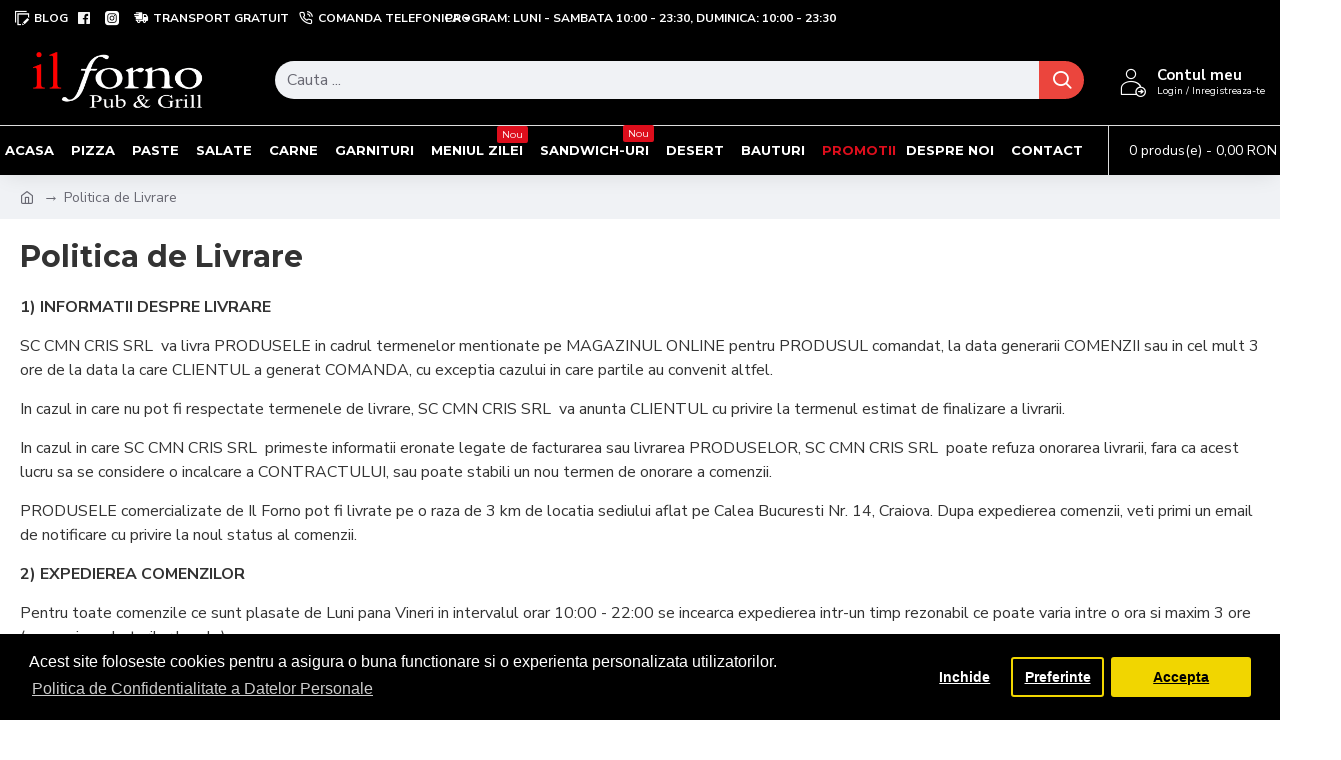

--- FILE ---
content_type: text/html; charset=utf-8
request_url: https://pizzailforno.ro/index.php?route=extension/module/isenselabs_gdpr/cookie_consent_bar
body_size: 1662
content:
 
	<!--Cookie Consent Bar by iSenseLabs GDPR Extension-->
	<script>
		var analytics_cookies_disable = '_ga,_gid,_gat,__atuvc,__atuvs,__utma,__cfduid';
		var marketing_cookies_disable = '_gads,IDE,test_cookie,fr,tr,collect,GPS,PREF,BizoID';
		var disabled_cookie_sets = '';
		var url_variations = JSON.parse('[".pizzailforno.ro","pizzailforno.ro"]');
		var disable_marketing = false;
		var disable_analytics = false;
		
		var set_gdpr_handlers = function(){
						$('body').delegate('a.cc-btn.cc-dismiss', 'click', function(e) {
				 
					// return false;
				 
			});
			
			$('body').delegate('a.cc-btn-close-settings', 'click', function(e) {
				$('.cc-settings-view').fadeOut(100);
			});
			$('body').delegate('a.cc-btn-save-settings', 'click', function(e) {
				var cookie_text = '';
				if ($('input[name="cookie_isl_analytics"]:checked').length == 0) {
					cookie_text += 'analytics,';
				}
				if ($('input[name="cookie_isl_marketing"]:checked').length == 0) {
					cookie_text += 'marketing,';
				}
				Cookies.set('cookieconsent_preferences_disabled', cookie_text, { expires: 365 });
				$('.cc-settings-view').fadeToggle(100);
			});
		};
		
		function maintainCookies() {
			if (disabled_cookie_sets.indexOf('marketing') >= 0) disable_marketing = true;
			if (disabled_cookie_sets.indexOf('analytics') >= 0) disable_analytics = true;
			$.each(Cookies.get(), function(i, item) {
				if (disable_analytics && (analytics_cookies_disable.indexOf(i) >= 0)) {
					$.each(url_variations, function(ai, asite) {
						clearCookie(i,asite,'/');
					});
				}
				if (disable_marketing && (marketing_cookies_disable.indexOf(i) >= 0)) {
					$.each(url_variations, function(mi, msite) {
						clearCookie(i,msite,'/');
					});
				}
			});
			return true;
		}
		
		var cc_popup;
		$(document).ready(function(){
			cookieconsent.initialise({
			   
			   
			  "palette": {
				"popup": {
				  "background": "#000000",
				  "text": "#ffffff"
				},
				"button": {
				  "background": "#f1d600",
				  "text": "#000000"
				}
			  },
			  "type": "opt-in",
              "revokeBtn": "<div class='cc-revoke {{classes}}'>Cookie Bar</div>",
			   
		      "alwaysShow": true,
			   
			   
			  "content": {
				"message": "Acest site foloseste cookies pentru a asigura o buna functionare si o experienta personalizata utilizatorilor.",
				"allow": "Accepta",
				"dismiss": "Inchide",
				"settings": "Preferinte",
				 
				"link": "Politica de Confidentialitate a Datelor Personale",
				"href": "https://pizzailforno.ro/politica-de-utilizare-a-cookieurilor"
				 
			  }
			}, function (popup) {
				cc_popup = popup;
			}, function (err) {
				console.log(err);
			});
			
			var html_cookie_settings = '<div id="cookieconsent:settings" class="cc-settings-view"><div class="cc-settings-dialog"><span class="cookie_settings_header">Alegeți tipurile de cookie-uri pe care le acceptați</span><br /><br /><label><input type="checkbox" checked="checked" disabled="disabled" value="functional" /> Cookie-uri Obligatorii</label><br />Aceste cookie-uri sunt necesare pentru rularea site-ului și nu pot fi dezactivate. Astfel de cookie-uri sunt setate doar ca răspuns la acțiuni făcute de dvs., cum ar fi selectare limbă, monedă, sesiunea de conectare, preferințele de confidențialitate. Puteți seta browserul să blocheze aceste cookie-uri, dar ulterior este posibil ca site-ul nostru să nu funcționeze corect.<br /><br /><label><input type="checkbox"  name="cookie_isl_analytics" value="analytics" /> Analize și Statistici</label><br />Aceste cookie-uri ne permit să măsurăm traficul vizitatorilor și să vedem sursele de trafic colectând informații despre acestea. De asemenea, ne ajută să înțelegem ce produse și acțiuni sunt mai populare decât altele.<br /><br /><label><input type="checkbox"  name="cookie_isl_marketing" value="marketing" /> Marketing și Retargeting</label><br />Aceste cookie-uri sunt stabilite de obicei de partenerii noștri de marketing și publicitate. Acestea pot fi utilizate de aceștia pentru a crea un profil cu ceea ce vă interesează și pentru a vă arăta ulterior reclame relevante. Dacă nu permiteți aceste cookie-uri, nu veți vedea reclame direcționate pe profilul dvs.<br /><br /><div class="cc-compliance cc-highlight"><a class="cc-btn cc-btn-close-settings">Închide</a>&nbsp;&nbsp;<a class="cc-btn cc-btn-save-settings">Salvează modificările</a></div></div></div>';
			$('body').append(html_cookie_settings);
			set_gdpr_handlers();
			maintainCookies();
		});

	</script>
	
	<style>.cc-btn {}
.cc-dismiss {}
.cc-settings {}
.cc-allow {}
.cc-message {}
.cc-link {}
.cc-window {}
.cc-close {}
.cc-revoke {}
.cc-settings-view {}
.cc-settings-dialog {}
.cc-btn-close-settings {}
.cc-btn-save-settings {}div.cc-window {opacity:1}</style>